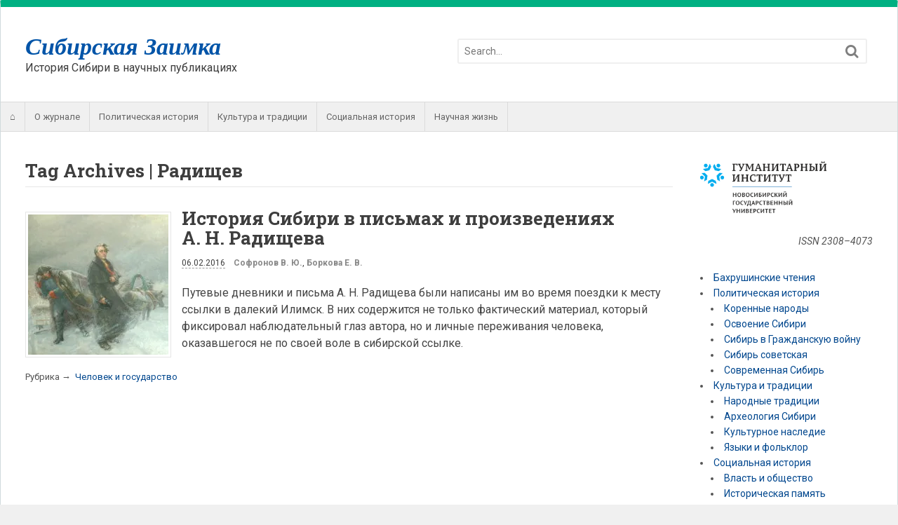

--- FILE ---
content_type: text/html; charset=UTF-8
request_url: https://zaimka.ru/tags/radishhev/
body_size: 13106
content:
<!DOCTYPE html>
<html lang="ru-RU">
<head>
<meta charset="UTF-8" />

<meta http-equiv="Content-Type" content="text/html; charset=UTF-8" />
<link rel="pingback" href="https://zaimka.ru/xmlrpc.php" />
<meta name='robots' content='noindex, follow' />
	<style>img:is([sizes="auto" i], [sizes^="auto," i]) { contain-intrinsic-size: 3000px 1500px }</style>
	
<!--  Mobile viewport scale -->
<meta content="initial-scale=1.0, maximum-scale=1.0, user-scalable=yes" name="viewport"/>

	<!-- This site is optimized with the Yoast SEO plugin v24.9 - https://yoast.com/wordpress/plugins/seo/ -->
	<title>Радищев Archives &#8212; Сибирская Заимка</title>
	<meta property="og:locale" content="ru_RU" />
	<meta property="og:type" content="article" />
	<meta property="og:title" content="Радищев Archives &#8212; Сибирская Заимка" />
	<meta property="og:url" content="https://zaimka.ru/tags/radishhev/" />
	<meta property="og:site_name" content="Сибирская Заимка" />
	<meta property="og:image" content="https://i0.wp.com/zaimka.ru/wp-content/uploads/2016/04/zaimka.png?fit=500%2C500&ssl=1" />
	<meta property="og:image:width" content="500" />
	<meta property="og:image:height" content="500" />
	<meta property="og:image:type" content="image/png" />
	<script type="application/ld+json" class="yoast-schema-graph">{"@context":"https://schema.org","@graph":[{"@type":"CollectionPage","@id":"https://zaimka.ru/tags/radishhev/","url":"https://zaimka.ru/tags/radishhev/","name":"Радищев Archives &#8212; Сибирская Заимка","isPartOf":{"@id":"https://zaimka.ru/#website"},"primaryImageOfPage":{"@id":"https://zaimka.ru/tags/radishhev/#primaryimage"},"image":{"@id":"https://zaimka.ru/tags/radishhev/#primaryimage"},"thumbnailUrl":"https://i0.wp.com/zaimka.ru/wp-content/uploads/2016/02/zaimka-ru_sofronov-radischev.jpg?fit=660%2C660&ssl=1","inLanguage":"ru-RU"},{"@type":"ImageObject","inLanguage":"ru-RU","@id":"https://zaimka.ru/tags/radishhev/#primaryimage","url":"https://i0.wp.com/zaimka.ru/wp-content/uploads/2016/02/zaimka-ru_sofronov-radischev.jpg?fit=660%2C660&ssl=1","contentUrl":"https://i0.wp.com/zaimka.ru/wp-content/uploads/2016/02/zaimka-ru_sofronov-radischev.jpg?fit=660%2C660&ssl=1","width":660,"height":660},{"@type":"WebSite","@id":"https://zaimka.ru/#website","url":"https://zaimka.ru/","name":"Сибирская Заимка","description":"История Сибири в научных публикациях","publisher":{"@id":"https://zaimka.ru/#organization"},"potentialAction":[{"@type":"SearchAction","target":{"@type":"EntryPoint","urlTemplate":"https://zaimka.ru/?s={search_term_string}"},"query-input":{"@type":"PropertyValueSpecification","valueRequired":true,"valueName":"search_term_string"}}],"inLanguage":"ru-RU"},{"@type":"Organization","@id":"https://zaimka.ru/#organization","name":"Новосибирский государственный университет","url":"https://zaimka.ru/","logo":{"@type":"ImageObject","inLanguage":"ru-RU","@id":"https://zaimka.ru/#/schema/logo/image/","url":"https://zaimka.ru/wp-content/uploads/2020/12/NSU_logo_Russian_Blue.png","contentUrl":"https://zaimka.ru/wp-content/uploads/2020/12/NSU_logo_Russian_Blue.png","width":1195,"height":361,"caption":"Новосибирский государственный университет"},"image":{"@id":"https://zaimka.ru/#/schema/logo/image/"},"sameAs":["https://www.facebook.com/zaimka","https://ru.wikipedia.org/wiki/Сибирская_Заимка"]}]}</script>
	<!-- / Yoast SEO plugin. -->


<link rel='dns-prefetch' href='//secure.gravatar.com' />
<link rel='dns-prefetch' href='//stats.wp.com' />
<link rel='dns-prefetch' href='//v0.wordpress.com' />
<link rel='preconnect' href='//i0.wp.com' />
<link rel='preconnect' href='//c0.wp.com' />
<link rel="alternate" type="application/rss+xml" title="Сибирская Заимка &raquo; Лента" href="http://feeds.feedburner.com/zaimka/" />
<link rel="alternate" type="application/rss+xml" title="Сибирская Заимка &raquo; Лента комментариев" href="https://zaimka.ru/comments/feed/" />
<link rel="alternate" type="application/rss+xml" title="Сибирская Заимка &raquo; Лента метки Радищев" href="https://zaimka.ru/tags/radishhev/feed/" />
<script type="text/javascript">
/* <![CDATA[ */
window._wpemojiSettings = {"baseUrl":"https:\/\/s.w.org\/images\/core\/emoji\/16.0.1\/72x72\/","ext":".png","svgUrl":"https:\/\/s.w.org\/images\/core\/emoji\/16.0.1\/svg\/","svgExt":".svg","source":{"concatemoji":"https:\/\/zaimka.ru\/wp-includes\/js\/wp-emoji-release.min.js?ver=6.8.3"}};
/*! This file is auto-generated */
!function(s,n){var o,i,e;function c(e){try{var t={supportTests:e,timestamp:(new Date).valueOf()};sessionStorage.setItem(o,JSON.stringify(t))}catch(e){}}function p(e,t,n){e.clearRect(0,0,e.canvas.width,e.canvas.height),e.fillText(t,0,0);var t=new Uint32Array(e.getImageData(0,0,e.canvas.width,e.canvas.height).data),a=(e.clearRect(0,0,e.canvas.width,e.canvas.height),e.fillText(n,0,0),new Uint32Array(e.getImageData(0,0,e.canvas.width,e.canvas.height).data));return t.every(function(e,t){return e===a[t]})}function u(e,t){e.clearRect(0,0,e.canvas.width,e.canvas.height),e.fillText(t,0,0);for(var n=e.getImageData(16,16,1,1),a=0;a<n.data.length;a++)if(0!==n.data[a])return!1;return!0}function f(e,t,n,a){switch(t){case"flag":return n(e,"\ud83c\udff3\ufe0f\u200d\u26a7\ufe0f","\ud83c\udff3\ufe0f\u200b\u26a7\ufe0f")?!1:!n(e,"\ud83c\udde8\ud83c\uddf6","\ud83c\udde8\u200b\ud83c\uddf6")&&!n(e,"\ud83c\udff4\udb40\udc67\udb40\udc62\udb40\udc65\udb40\udc6e\udb40\udc67\udb40\udc7f","\ud83c\udff4\u200b\udb40\udc67\u200b\udb40\udc62\u200b\udb40\udc65\u200b\udb40\udc6e\u200b\udb40\udc67\u200b\udb40\udc7f");case"emoji":return!a(e,"\ud83e\udedf")}return!1}function g(e,t,n,a){var r="undefined"!=typeof WorkerGlobalScope&&self instanceof WorkerGlobalScope?new OffscreenCanvas(300,150):s.createElement("canvas"),o=r.getContext("2d",{willReadFrequently:!0}),i=(o.textBaseline="top",o.font="600 32px Arial",{});return e.forEach(function(e){i[e]=t(o,e,n,a)}),i}function t(e){var t=s.createElement("script");t.src=e,t.defer=!0,s.head.appendChild(t)}"undefined"!=typeof Promise&&(o="wpEmojiSettingsSupports",i=["flag","emoji"],n.supports={everything:!0,everythingExceptFlag:!0},e=new Promise(function(e){s.addEventListener("DOMContentLoaded",e,{once:!0})}),new Promise(function(t){var n=function(){try{var e=JSON.parse(sessionStorage.getItem(o));if("object"==typeof e&&"number"==typeof e.timestamp&&(new Date).valueOf()<e.timestamp+604800&&"object"==typeof e.supportTests)return e.supportTests}catch(e){}return null}();if(!n){if("undefined"!=typeof Worker&&"undefined"!=typeof OffscreenCanvas&&"undefined"!=typeof URL&&URL.createObjectURL&&"undefined"!=typeof Blob)try{var e="postMessage("+g.toString()+"("+[JSON.stringify(i),f.toString(),p.toString(),u.toString()].join(",")+"));",a=new Blob([e],{type:"text/javascript"}),r=new Worker(URL.createObjectURL(a),{name:"wpTestEmojiSupports"});return void(r.onmessage=function(e){c(n=e.data),r.terminate(),t(n)})}catch(e){}c(n=g(i,f,p,u))}t(n)}).then(function(e){for(var t in e)n.supports[t]=e[t],n.supports.everything=n.supports.everything&&n.supports[t],"flag"!==t&&(n.supports.everythingExceptFlag=n.supports.everythingExceptFlag&&n.supports[t]);n.supports.everythingExceptFlag=n.supports.everythingExceptFlag&&!n.supports.flag,n.DOMReady=!1,n.readyCallback=function(){n.DOMReady=!0}}).then(function(){return e}).then(function(){var e;n.supports.everything||(n.readyCallback(),(e=n.source||{}).concatemoji?t(e.concatemoji):e.wpemoji&&e.twemoji&&(t(e.twemoji),t(e.wpemoji)))}))}((window,document),window._wpemojiSettings);
/* ]]> */
</script>
<style type="text/css">
@media only screen and (min-width: 980px) {
body.two-col-left-1280 #main-sidebar-container { width: 100%; }
body.two-col-left-1280 #main-sidebar-container #sidebar { width: 20.385%; }
body.two-col-left-1280 #main-sidebar-container #main { width: 76.385%; }
}
</style>
<link rel='stylesheet' id='colorbox-theme4-css' href='https://zaimka.ru/wp-content/plugins/jquery-lightbox-for-native-galleries/colorbox/theme4/colorbox.css?ver=1.3.14' type='text/css' media='screen' />
<style id='wp-emoji-styles-inline-css' type='text/css'>

	img.wp-smiley, img.emoji {
		display: inline !important;
		border: none !important;
		box-shadow: none !important;
		height: 1em !important;
		width: 1em !important;
		margin: 0 0.07em !important;
		vertical-align: -0.1em !important;
		background: none !important;
		padding: 0 !important;
	}
</style>
<link rel='stylesheet' id='wp-block-library-css' href='https://c0.wp.com/c/6.8.3/wp-includes/css/dist/block-library/style.min.css' type='text/css' media='all' />
<style id='classic-theme-styles-inline-css' type='text/css'>
/*! This file is auto-generated */
.wp-block-button__link{color:#fff;background-color:#32373c;border-radius:9999px;box-shadow:none;text-decoration:none;padding:calc(.667em + 2px) calc(1.333em + 2px);font-size:1.125em}.wp-block-file__button{background:#32373c;color:#fff;text-decoration:none}
</style>
<link rel='stylesheet' id='mediaelement-css' href='https://c0.wp.com/c/6.8.3/wp-includes/js/mediaelement/mediaelementplayer-legacy.min.css' type='text/css' media='all' />
<link rel='stylesheet' id='wp-mediaelement-css' href='https://c0.wp.com/c/6.8.3/wp-includes/js/mediaelement/wp-mediaelement.min.css' type='text/css' media='all' />
<style id='jetpack-sharing-buttons-style-inline-css' type='text/css'>
.jetpack-sharing-buttons__services-list{display:flex;flex-direction:row;flex-wrap:wrap;gap:0;list-style-type:none;margin:5px;padding:0}.jetpack-sharing-buttons__services-list.has-small-icon-size{font-size:12px}.jetpack-sharing-buttons__services-list.has-normal-icon-size{font-size:16px}.jetpack-sharing-buttons__services-list.has-large-icon-size{font-size:24px}.jetpack-sharing-buttons__services-list.has-huge-icon-size{font-size:36px}@media print{.jetpack-sharing-buttons__services-list{display:none!important}}.editor-styles-wrapper .wp-block-jetpack-sharing-buttons{gap:0;padding-inline-start:0}ul.jetpack-sharing-buttons__services-list.has-background{padding:1.25em 2.375em}
</style>
<style id='global-styles-inline-css' type='text/css'>
:root{--wp--preset--aspect-ratio--square: 1;--wp--preset--aspect-ratio--4-3: 4/3;--wp--preset--aspect-ratio--3-4: 3/4;--wp--preset--aspect-ratio--3-2: 3/2;--wp--preset--aspect-ratio--2-3: 2/3;--wp--preset--aspect-ratio--16-9: 16/9;--wp--preset--aspect-ratio--9-16: 9/16;--wp--preset--color--black: #000000;--wp--preset--color--cyan-bluish-gray: #abb8c3;--wp--preset--color--white: #ffffff;--wp--preset--color--pale-pink: #f78da7;--wp--preset--color--vivid-red: #cf2e2e;--wp--preset--color--luminous-vivid-orange: #ff6900;--wp--preset--color--luminous-vivid-amber: #fcb900;--wp--preset--color--light-green-cyan: #7bdcb5;--wp--preset--color--vivid-green-cyan: #00d084;--wp--preset--color--pale-cyan-blue: #8ed1fc;--wp--preset--color--vivid-cyan-blue: #0693e3;--wp--preset--color--vivid-purple: #9b51e0;--wp--preset--gradient--vivid-cyan-blue-to-vivid-purple: linear-gradient(135deg,rgba(6,147,227,1) 0%,rgb(155,81,224) 100%);--wp--preset--gradient--light-green-cyan-to-vivid-green-cyan: linear-gradient(135deg,rgb(122,220,180) 0%,rgb(0,208,130) 100%);--wp--preset--gradient--luminous-vivid-amber-to-luminous-vivid-orange: linear-gradient(135deg,rgba(252,185,0,1) 0%,rgba(255,105,0,1) 100%);--wp--preset--gradient--luminous-vivid-orange-to-vivid-red: linear-gradient(135deg,rgba(255,105,0,1) 0%,rgb(207,46,46) 100%);--wp--preset--gradient--very-light-gray-to-cyan-bluish-gray: linear-gradient(135deg,rgb(238,238,238) 0%,rgb(169,184,195) 100%);--wp--preset--gradient--cool-to-warm-spectrum: linear-gradient(135deg,rgb(74,234,220) 0%,rgb(151,120,209) 20%,rgb(207,42,186) 40%,rgb(238,44,130) 60%,rgb(251,105,98) 80%,rgb(254,248,76) 100%);--wp--preset--gradient--blush-light-purple: linear-gradient(135deg,rgb(255,206,236) 0%,rgb(152,150,240) 100%);--wp--preset--gradient--blush-bordeaux: linear-gradient(135deg,rgb(254,205,165) 0%,rgb(254,45,45) 50%,rgb(107,0,62) 100%);--wp--preset--gradient--luminous-dusk: linear-gradient(135deg,rgb(255,203,112) 0%,rgb(199,81,192) 50%,rgb(65,88,208) 100%);--wp--preset--gradient--pale-ocean: linear-gradient(135deg,rgb(255,245,203) 0%,rgb(182,227,212) 50%,rgb(51,167,181) 100%);--wp--preset--gradient--electric-grass: linear-gradient(135deg,rgb(202,248,128) 0%,rgb(113,206,126) 100%);--wp--preset--gradient--midnight: linear-gradient(135deg,rgb(2,3,129) 0%,rgb(40,116,252) 100%);--wp--preset--font-size--small: 13px;--wp--preset--font-size--medium: 20px;--wp--preset--font-size--large: 36px;--wp--preset--font-size--x-large: 42px;--wp--preset--spacing--20: 0.44rem;--wp--preset--spacing--30: 0.67rem;--wp--preset--spacing--40: 1rem;--wp--preset--spacing--50: 1.5rem;--wp--preset--spacing--60: 2.25rem;--wp--preset--spacing--70: 3.38rem;--wp--preset--spacing--80: 5.06rem;--wp--preset--shadow--natural: 6px 6px 9px rgba(0, 0, 0, 0.2);--wp--preset--shadow--deep: 12px 12px 50px rgba(0, 0, 0, 0.4);--wp--preset--shadow--sharp: 6px 6px 0px rgba(0, 0, 0, 0.2);--wp--preset--shadow--outlined: 6px 6px 0px -3px rgba(255, 255, 255, 1), 6px 6px rgba(0, 0, 0, 1);--wp--preset--shadow--crisp: 6px 6px 0px rgba(0, 0, 0, 1);}:where(.is-layout-flex){gap: 0.5em;}:where(.is-layout-grid){gap: 0.5em;}body .is-layout-flex{display: flex;}.is-layout-flex{flex-wrap: wrap;align-items: center;}.is-layout-flex > :is(*, div){margin: 0;}body .is-layout-grid{display: grid;}.is-layout-grid > :is(*, div){margin: 0;}:where(.wp-block-columns.is-layout-flex){gap: 2em;}:where(.wp-block-columns.is-layout-grid){gap: 2em;}:where(.wp-block-post-template.is-layout-flex){gap: 1.25em;}:where(.wp-block-post-template.is-layout-grid){gap: 1.25em;}.has-black-color{color: var(--wp--preset--color--black) !important;}.has-cyan-bluish-gray-color{color: var(--wp--preset--color--cyan-bluish-gray) !important;}.has-white-color{color: var(--wp--preset--color--white) !important;}.has-pale-pink-color{color: var(--wp--preset--color--pale-pink) !important;}.has-vivid-red-color{color: var(--wp--preset--color--vivid-red) !important;}.has-luminous-vivid-orange-color{color: var(--wp--preset--color--luminous-vivid-orange) !important;}.has-luminous-vivid-amber-color{color: var(--wp--preset--color--luminous-vivid-amber) !important;}.has-light-green-cyan-color{color: var(--wp--preset--color--light-green-cyan) !important;}.has-vivid-green-cyan-color{color: var(--wp--preset--color--vivid-green-cyan) !important;}.has-pale-cyan-blue-color{color: var(--wp--preset--color--pale-cyan-blue) !important;}.has-vivid-cyan-blue-color{color: var(--wp--preset--color--vivid-cyan-blue) !important;}.has-vivid-purple-color{color: var(--wp--preset--color--vivid-purple) !important;}.has-black-background-color{background-color: var(--wp--preset--color--black) !important;}.has-cyan-bluish-gray-background-color{background-color: var(--wp--preset--color--cyan-bluish-gray) !important;}.has-white-background-color{background-color: var(--wp--preset--color--white) !important;}.has-pale-pink-background-color{background-color: var(--wp--preset--color--pale-pink) !important;}.has-vivid-red-background-color{background-color: var(--wp--preset--color--vivid-red) !important;}.has-luminous-vivid-orange-background-color{background-color: var(--wp--preset--color--luminous-vivid-orange) !important;}.has-luminous-vivid-amber-background-color{background-color: var(--wp--preset--color--luminous-vivid-amber) !important;}.has-light-green-cyan-background-color{background-color: var(--wp--preset--color--light-green-cyan) !important;}.has-vivid-green-cyan-background-color{background-color: var(--wp--preset--color--vivid-green-cyan) !important;}.has-pale-cyan-blue-background-color{background-color: var(--wp--preset--color--pale-cyan-blue) !important;}.has-vivid-cyan-blue-background-color{background-color: var(--wp--preset--color--vivid-cyan-blue) !important;}.has-vivid-purple-background-color{background-color: var(--wp--preset--color--vivid-purple) !important;}.has-black-border-color{border-color: var(--wp--preset--color--black) !important;}.has-cyan-bluish-gray-border-color{border-color: var(--wp--preset--color--cyan-bluish-gray) !important;}.has-white-border-color{border-color: var(--wp--preset--color--white) !important;}.has-pale-pink-border-color{border-color: var(--wp--preset--color--pale-pink) !important;}.has-vivid-red-border-color{border-color: var(--wp--preset--color--vivid-red) !important;}.has-luminous-vivid-orange-border-color{border-color: var(--wp--preset--color--luminous-vivid-orange) !important;}.has-luminous-vivid-amber-border-color{border-color: var(--wp--preset--color--luminous-vivid-amber) !important;}.has-light-green-cyan-border-color{border-color: var(--wp--preset--color--light-green-cyan) !important;}.has-vivid-green-cyan-border-color{border-color: var(--wp--preset--color--vivid-green-cyan) !important;}.has-pale-cyan-blue-border-color{border-color: var(--wp--preset--color--pale-cyan-blue) !important;}.has-vivid-cyan-blue-border-color{border-color: var(--wp--preset--color--vivid-cyan-blue) !important;}.has-vivid-purple-border-color{border-color: var(--wp--preset--color--vivid-purple) !important;}.has-vivid-cyan-blue-to-vivid-purple-gradient-background{background: var(--wp--preset--gradient--vivid-cyan-blue-to-vivid-purple) !important;}.has-light-green-cyan-to-vivid-green-cyan-gradient-background{background: var(--wp--preset--gradient--light-green-cyan-to-vivid-green-cyan) !important;}.has-luminous-vivid-amber-to-luminous-vivid-orange-gradient-background{background: var(--wp--preset--gradient--luminous-vivid-amber-to-luminous-vivid-orange) !important;}.has-luminous-vivid-orange-to-vivid-red-gradient-background{background: var(--wp--preset--gradient--luminous-vivid-orange-to-vivid-red) !important;}.has-very-light-gray-to-cyan-bluish-gray-gradient-background{background: var(--wp--preset--gradient--very-light-gray-to-cyan-bluish-gray) !important;}.has-cool-to-warm-spectrum-gradient-background{background: var(--wp--preset--gradient--cool-to-warm-spectrum) !important;}.has-blush-light-purple-gradient-background{background: var(--wp--preset--gradient--blush-light-purple) !important;}.has-blush-bordeaux-gradient-background{background: var(--wp--preset--gradient--blush-bordeaux) !important;}.has-luminous-dusk-gradient-background{background: var(--wp--preset--gradient--luminous-dusk) !important;}.has-pale-ocean-gradient-background{background: var(--wp--preset--gradient--pale-ocean) !important;}.has-electric-grass-gradient-background{background: var(--wp--preset--gradient--electric-grass) !important;}.has-midnight-gradient-background{background: var(--wp--preset--gradient--midnight) !important;}.has-small-font-size{font-size: var(--wp--preset--font-size--small) !important;}.has-medium-font-size{font-size: var(--wp--preset--font-size--medium) !important;}.has-large-font-size{font-size: var(--wp--preset--font-size--large) !important;}.has-x-large-font-size{font-size: var(--wp--preset--font-size--x-large) !important;}
:where(.wp-block-post-template.is-layout-flex){gap: 1.25em;}:where(.wp-block-post-template.is-layout-grid){gap: 1.25em;}
:where(.wp-block-columns.is-layout-flex){gap: 2em;}:where(.wp-block-columns.is-layout-grid){gap: 2em;}
:root :where(.wp-block-pullquote){font-size: 1.5em;line-height: 1.6;}
</style>
<link rel='stylesheet' id='authors-list-css-css' href='https://zaimka.ru/wp-content/plugins/authors-list/backend/assets/css/front.css?ver=2.0.6.1' type='text/css' media='all' />
<link rel='stylesheet' id='jquery-ui-css-css' href='https://zaimka.ru/wp-content/plugins/authors-list/backend/assets/css/jquery-ui.css?ver=2.0.6.1' type='text/css' media='all' />
<link rel='stylesheet' id='easy-sidebar-menu-widget-css-css' href='https://zaimka.ru/wp-content/plugins/easy-sidebar-menu-widget/assets/css/easy-sidebar-menu-widget.css?ver=6.8.3' type='text/css' media='all' />
<link rel='stylesheet' id='toc-screen-css' href='https://zaimka.ru/wp-content/plugins/table-of-contents-plus/screen.min.css?ver=2411.1' type='text/css' media='all' />
<style id='toc-screen-inline-css' type='text/css'>
div#toc_container {width: 100%;}div#toc_container ul li {font-size: 100%;}
</style>
<link rel='stylesheet' id='woo-jetpack-css' href='https://zaimka.ru/wp-content/themes/canvas/includes/integrations/jetpack/css/jetpack.css?ver=6.8.3' type='text/css' media='all' />
<link rel='stylesheet' id='theme-stylesheet-css' href='https://zaimka.ru/wp-content/themes/canvas/style.css?ver=5.9.9' type='text/css' media='all' />
<link rel='stylesheet' id='prettyPhoto-css' href='https://zaimka.ru/wp-content/themes/canvas/includes/css/prettyPhoto.css?ver=6.8.3' type='text/css' media='all' />
<!--[if lt IE 9]>
<link href="https://zaimka.ru/wp-content/themes/canvas/css/non-responsive.css" rel="stylesheet" type="text/css" />
<style type="text/css">.col-full, #wrapper { width: 1280px; max-width: 1280px; } #inner-wrapper { padding: 0; } body.full-width #header, #nav-container, body.full-width #content, body.full-width #footer-widgets, body.full-width #footer { padding-left: 0; padding-right: 0; } body.fixed-mobile #top, body.fixed-mobile #header-container, body.fixed-mobile #footer-container, body.fixed-mobile #nav-container, body.fixed-mobile #footer-widgets-container { min-width: 1280px; padding: 0 1em; } body.full-width #content { width: auto; padding: 0 1em;}</style>
<![endif]-->
<script type="text/javascript" src="https://c0.wp.com/c/6.8.3/wp-includes/js/jquery/jquery.min.js" id="jquery-core-js"></script>
<script type="text/javascript" src="https://c0.wp.com/c/6.8.3/wp-includes/js/jquery/jquery-migrate.min.js" id="jquery-migrate-js"></script>
<script type="text/javascript" src="https://zaimka.ru/wp-content/plugins/jquery-lightbox-for-native-galleries/colorbox/jquery.colorbox-min.js?ver=1.3.14" id="colorbox-js"></script>
<script type="text/javascript" src="https://zaimka.ru/wp-content/themes/canvas/includes/js/third-party.min.js?ver=6.8.3" id="third-party-js"></script>
<script type="text/javascript" src="https://zaimka.ru/wp-content/themes/canvas/includes/js/modernizr.min.js?ver=2.6.2" id="modernizr-js"></script>
<script type="text/javascript" src="https://zaimka.ru/wp-content/themes/canvas/includes/js/jquery.prettyPhoto.min.js?ver=6.8.3" id="prettyPhoto-js"></script>
<script type="text/javascript" src="https://zaimka.ru/wp-content/themes/canvas/includes/js/general.min.js?ver=6.8.3" id="general-js"></script>

<!-- Adjust the website width -->
<style type="text/css">
	.col-full, #wrapper { max-width: 1280px !important; }
</style>

<link rel="https://api.w.org/" href="https://zaimka.ru/wp-json/" /><link rel="alternate" title="JSON" type="application/json" href="https://zaimka.ru/wp-json/wp/v2/tags/519" /><link rel="EditURI" type="application/rsd+xml" title="RSD" href="https://zaimka.ru/xmlrpc.php?rsd" />
<meta name="generator" content="WordPress 6.8.3" />
<script type="text/javascript">
	window._wp_rp_static_base_url = 'https://rp.zemanta.com/static/';
	window._wp_rp_wp_ajax_url = "https://zaimka.ru/wp-admin/admin-ajax.php";
	window._wp_rp_plugin_version = '3.6.1';
	window._wp_rp_post_id = '4717';
	window._wp_rp_num_rel_posts = '5';
	window._wp_rp_thumbnails = false;
	window._wp_rp_post_title = '%D0%98%D1%81%D1%82%D0%BE%D1%80%D0%B8%D1%8F+%D0%A1%D0%B8%D0%B1%D0%B8%D1%80%D0%B8+%D0%B2+%D0%BF%D0%B8%D1%81%D1%8C%D0%BC%D0%B0%D1%85+%D0%B8+%D0%BF%D1%80%D0%BE%D0%B8%D0%B7%D0%B2%D0%B5%D0%B4%D0%B5%D0%BD%D0%B8%D1%8F%D1%85+%D0%90.%26nbsp%3B%D0%9D.%26nbsp%3B%D0%A0%D0%B0%D0%B4%D0%B8%D1%89%D0%B5%D0%B2%D0%B0';
	window._wp_rp_post_tags = [];
</script>
<link type="text/css" rel="stylesheet" href="https://zaimka.ru/wp-content/plugins/wp-activity/wp-activity.css" />	<style>img#wpstats{display:none}</style>
		
<!-- Custom CSS Styling -->
<style type="text/css">
body {background-color:#f0f0f0;background-repeat:no-repeat;background-position:top left;background-attachment:scroll;border-top:0px solid #000000;}
a:link, a:visited, #loopedSlider a.flex-prev:hover, #loopedSlider a.flex-next:hover {color:#01478E} .quantity .plus, .quantity .minus {background-color: #01478E;}
a:hover, .post-more a:hover, .post-meta a:hover, .post p.tags a:hover {color:#FF0000}
#header {background-repeat:no-repeat;background-position:left top;margin-top:0px;margin-bottom:0px;padding-top:40px;padding-bottom:40px;border:0px solid ;}
#logo .site-title a {font:bold italic 34px/1em Georgia, serif;color:#0054A8;}
#logo .site-description {font:normal 16px/1em 'Roboto', arial, sans-serif;color:#3E3E3E;}
#inner-wrapper {padding-left:30px; padding-right:30px;background-color:#ffffff;border-top:10px solid #00B082;border-bottom:10px solid #00B082;border-left:1px solid #D0DADC;border-right:1px solid #D0DADC;border-radius:3px;box-shadow: 0px 1px 5px rgba(0,0,0,.1);} .col-full { width: auto; } @media only screen and (max-width:767px) { #inner-wrapper { margin:0; border-radius:none; padding-left:1em; padding-right: 1em; border: none; } } 
body, p { font:normal 14px/1.5em 'Roboto', arial, sans-serif;color:#555555; }
h1 { font:normal 24px/1.2em 'Roboto Slab', arial, sans-serif;color:#3E3E3E; }h2 { font:bold 20px/1.2em 'Roboto Slab', arial, sans-serif;color:#3E3E3E; }h3 { font:bold 18px/1.2em 'Roboto Slab', arial, sans-serif;color:#3E3E3E; }h4 { font:bold 16px/1.2em 'Roboto Slab', arial, sans-serif;color:#3E3E3E; }h5 { font:bold 14px/1.2em 'Roboto Slab', arial, sans-serif;color:#3E3E3E; }h6 { font:normal 14px/1.2em 'Roboto Slab', arial, sans-serif;color:#3E3E3E; }
.page-title, .post .title, .page .title {font:bold 26px/1.1em 'Roboto Slab', arial, sans-serif;color:#3E3E3E;}
.post .title a:link, .post .title a:visited, .page .title a:link, .page .title a:visited {color:#3E3E3E}
.post-meta { font:normal 12px/1.5em 'Roboto', arial, sans-serif;color:#3E3E3E; }
.entry, .entry p{ font:normal 16px/1.5em 'Roboto', arial, sans-serif;color:#444; }
.post-more {font:normal 13px/1.5em Roboto;color:;border-top:0px solid #e6e6e6;border-bottom:0px solid #e6e6e6;}
#post-author, #connect {border-top:1px solid #e6e6e6;border-bottom:1px solid #e6e6e6;border-left:1px solid #e6e6e6;border-right:1px solid #e6e6e6;border-radius:5px;-moz-border-radius:5px;-webkit-border-radius:5px;background-color:#fafafa}
.nav-entries, .woo-pagination {border-top:1px solid #e6e6e6;border-bottom:1px solid #e6e6e6; padding: 12px 0px; }
.nav-entries a, .woo-pagination { font:300 18px/1em 'Roboto', arial, sans-serif;color:#888; }
.woo-pagination a, .woo-pagination a:hover {color:#888!important}
.widget h3 {font:normal 18px/1.2em Roboto Slab;color:#555555;border-bottom:1px solid #e6e6e6;}
.widget_recent_comments li, #twitter li { border-color: #e6e6e6;}
.widget p, .widget .textwidget { font:normal 14px/1.5em 'Roboto', arial, sans-serif;color:#555555; }
.widget {font:normal 14px/1.5em Roboto;color:#555555;border-radius:1px;-moz-border-radius:1px;-webkit-border-radius:1px;}
#tabs .inside li a, .widget_woodojo_tabs .tabbable .tab-pane li a { font:normal 12px/1.5em 'Roboto', arial, sans-serif;color:#555555; }
#tabs .inside li span.meta, .widget_woodojo_tabs .tabbable .tab-pane li span.meta { font:normal 11px/1.5em 'Roboto', arial, sans-serif;color:#999999; }
#tabs ul.wooTabs li a, .widget_woodojo_tabs .tabbable .nav-tabs li a { font:normal 11px/2em 'Roboto', arial, sans-serif;color:#999999; }
@media only screen and (min-width:768px) {
ul.nav li a, #navigation ul.rss a, #navigation ul.cart a.cart-contents, #navigation .cart-contents #navigation ul.rss, #navigation ul.nav-search, #navigation ul.nav-search a { font:normal 13px/1.2em 'Roboto', arial, sans-serif;color:#666666; } #navigation ul.rss li a:before, #navigation ul.nav-search a.search-contents:before { color:#666666;}
#navigation ul.nav li ul, #navigation ul.cart > li > ul > div  { border: 1px solid #dbdbdb; }
#navigation ul.nav > li  { border-right: 1px solid #dbdbdb; }#navigation ul li:first-child, #navigation ul li:first-child a { border-radius:0px 0 0 0px; -moz-border-radius:0px 0 0 0px; -webkit-border-radius:0px 0 0 0px; }
#navigation {background:#f0f0f0;border-top:1px solid #dbdbdb;border-bottom:1px solid #dbdbdb;border-left:0px solid #dbdbdb;border-right:0px solid #dbdbdb;border-radius:0px; -moz-border-radius:0px; -webkit-border-radius:0px;}
#top, #top ul.nav li ul li a:hover { background:#dddddd;}
#top ul.nav li a { font:normal 12px/1.6em 'Roboto', arial, sans-serif;color:#666666; }
#top ul.nav li.parent > a:after { border-top-color:#666666;}
}
#footer, #footer p { font:normal 13px/1.4em 'Roboto', arial, sans-serif;color:#999999; }
#footer {border-top:1px solid #dbdbdb;border-bottom:0px solid ;border-left:0px solid ;border-right:0px solid ;border-radius:1px; -moz-border-radius:1px; -webkit-border-radius:1px;}
.magazine #loopedSlider .content h2.title a { font:bold 24px/1em 'Roboto Slab', arial, sans-serif;color:#ffffff; }
.wooslider-theme-magazine .slide-title a { font:bold 24px/1em 'Roboto Slab', arial, sans-serif;color:#ffffff; }
.magazine #loopedSlider .content .excerpt p { font:300 16px/1.5em "Helvetica Neue", Helvetica, sans-serif;color:#cccccc; }
.wooslider-theme-magazine .slide-content p, .wooslider-theme-magazine .slide-excerpt p { font:300 16px/1.5em "Helvetica Neue", Helvetica, sans-serif;color:#cccccc; }
.magazine .block .post .title a {font:bold 18px/1.2em 'Roboto Slab', arial, sans-serif;color:#3E3E3E; }
#loopedSlider.business-slider .content h2 { font:bold 24px/1em Arial, sans-serif;color:#ffffff; }
#loopedSlider.business-slider .content h2.title a { font:bold 24px/1em Arial, sans-serif;color:#ffffff; }
.wooslider-theme-business .has-featured-image .slide-title { font:bold 24px/1em Arial, sans-serif;color:#ffffff; }
.wooslider-theme-business .has-featured-image .slide-title a { font:bold 24px/1em Arial, sans-serif;color:#ffffff; }
#wrapper #loopedSlider.business-slider .content p { font:300 13px/1.5em Arial, sans-serif;color:#cccccc; }
.wooslider-theme-business .has-featured-image .slide-content p { font:300 13px/1.5em Arial, sans-serif;color:#cccccc; }
.wooslider-theme-business .has-featured-image .slide-excerpt p { font:300 13px/1.5em Arial, sans-serif;color:#cccccc; }
.archive_header { font:bold 26px/1em 'Roboto Slab', arial, sans-serif;color:#3E3E3E; }
.archive_header {border-bottom:1px solid #e6e6e6;}
.archive_header .catrss { display:none; }
</style>

<!-- Custom Favicon -->
<link rel="shortcut icon" href="https://zaimka.ru/wp-content/uploads/2012/01/zaimka.png"/>

<!-- Woo Shortcodes CSS -->
<link href="https://zaimka.ru/wp-content/themes/canvas/functions/css/shortcodes.css" rel="stylesheet" type="text/css" />

<!-- Custom Stylesheet -->
<link href="https://zaimka.ru/wp-content/themes/canvas/custom.css" rel="stylesheet" type="text/css" />

<!-- Theme version -->
<meta name="generator" content="Canvas 5.9.9" />
<meta name="generator" content="WooFramework 6.2.9" />

<!-- Google Webfonts -->
<link href="https://fonts.googleapis.com/css?family=Roboto%3A100%2C100italic%2C300%2C300italic%2Cregular%2Citalic%2C500%2C500italic%2C700%2C700italic%2C900%2C900italic%7CRoboto+Slab%3A100%2C300%2Cregular%2C700" rel="stylesheet" type="text/css" />
<!-- jQuery Lightbox For Native Galleries v3.2.2 | http://www.viper007bond.com/wordpress-plugins/jquery-lightbox-for-native-galleries/ -->
<script type="text/javascript">
// <![CDATA[
	jQuery(document).ready(function($){
		$(".gallery").each(function(index, obj){
			var galleryid = Math.floor(Math.random()*10000);
			$(obj).find("a").colorbox({rel:galleryid, maxWidth:"95%", maxHeight:"95%"});
		});
		$("a.lightbox").colorbox({maxWidth:"95%", maxHeight:"95%"});
	});
// ]]>
</script>
<script>
  (function(i,s,o,g,r,a,m){i['GoogleAnalyticsObject']=r;i[r]=i[r]||function(){
  (i[r].q=i[r].q||[]).push(arguments)},i[r].l=1*new Date();a=s.createElement(o),
  m=s.getElementsByTagName(o)[0];a.async=1;a.src=g;m.parentNode.insertBefore(a,m)
  })(window,document,'script','//www.google-analytics.com/analytics.js','ga');

  ga('create', 'UA-28457765-1', 'auto');
  ga('send', 'pageview');

</script>
<meta name="yandex-verification" content="4d546cd2e049b2e0" /><link rel="icon" href="https://i0.wp.com/zaimka.ru/wp-content/uploads/2016/04/zaimka.png?fit=32%2C32&#038;ssl=1" sizes="32x32" />
<link rel="icon" href="https://i0.wp.com/zaimka.ru/wp-content/uploads/2016/04/zaimka.png?fit=192%2C192&#038;ssl=1" sizes="192x192" />
<link rel="apple-touch-icon" href="https://i0.wp.com/zaimka.ru/wp-content/uploads/2016/04/zaimka.png?fit=180%2C180&#038;ssl=1" />
<meta name="msapplication-TileImage" content="https://i0.wp.com/zaimka.ru/wp-content/uploads/2016/04/zaimka.png?fit=270%2C270&#038;ssl=1" />
</head>
<body class="archive tag tag-radishhev tag-519 wp-theme-canvas chrome alt-style-default has-lightbox boxed-layout two-col-left width-1280 two-col-left-1280">

<div id="wrapper">

	<div id="inner-wrapper">

	<h3 class="nav-toggle icon"><a href="#navigation">Navigation</a></h3>

	<header id="header" class="col-full">

		<div id="logo">
<span class="site-title"><a href="https://zaimka.ru/">Сибирская Заимка</a></span>
<span class="site-description">История Сибири в научных публикациях</span>
</div>
	    <div class="header-widget">
	        <div id="block-6" class="widget widget_block">
<div class="wp-block-group"><div class="wp-block-group__inner-container is-layout-flow wp-block-group-is-layout-flow"><div class="widget widget_search"><div class="search_main">
    <form method="get" class="searchform" action="https://zaimka.ru/" >
        <input type="text" class="field s" name="s" value="Search..." onfocus="if (this.value == 'Search...') {this.value = '';}" onblur="if (this.value == '') {this.value = 'Search...';}" />
        <button type="submit" class="fa fa-search submit" name="submit" value="Search"></button>
    </form>
    <div class="fix"></div>
</div></div></div></div>
</div>	    </div>
	<!-- Yandex.Metrika counter --> <script type="text/javascript"> (function (d, w, c) { (w[c] = w[c] || []).push(function() { try { w.yaCounter34872145 = new Ya.Metrika({ id:34872145, clickmap:true, trackLinks:true, accurateTrackBounce:true, webvisor:true }); } catch(e) { } }); var n = d.getElementsByTagName("script")[0], s = d.createElement("script"), f = function () { n.parentNode.insertBefore(s, n); }; s.type = "text/javascript"; s.async = true; s.src = "https://mc.yandex.ru/metrika/watch.js"; if (w.opera == "[object Opera]") { d.addEventListener("DOMContentLoaded", f, false); } else { f(); } })(document, window, "yandex_metrika_callbacks"); </script> <noscript><div><img src="https://mc.yandex.ru/watch/34872145" style="position:absolute; left:-9999px;" alt="" /></div></noscript> <!-- /Yandex.Metrika counter -->
	</header>
	<nav id="navigation" class="col-full" role="navigation">

	
	<section class="menus">

		<a href="https://zaimka.ru" class="nav-home"><span>Home</span></a>

	<h3>Рубрикатор</h3><ul id="main-nav" class="nav fl"><li id="menu-item-4500" class="menu-item menu-item-type-post_type menu-item-object-page menu-item-home menu-item-4500"><a href="https://zaimka.ru/" title="Главная страница">⌂</a></li>
<li id="menu-item-4504" class="menu-item menu-item-type-post_type menu-item-object-page menu-item-4504"><a href="https://zaimka.ru/about/">О журнале</a></li>
<li id="menu-item-4499" class="menu-item menu-item-type-taxonomy menu-item-object-category menu-item-4499"><a href="https://zaimka.ru/rubric/political/">Политическая история</a></li>
<li id="menu-item-4498" class="menu-item menu-item-type-taxonomy menu-item-object-category menu-item-4498"><a href="https://zaimka.ru/rubric/culture/">Культура и традиции</a></li>
<li id="menu-item-4497" class="menu-item menu-item-type-taxonomy menu-item-object-category menu-item-4497"><a href="https://zaimka.ru/rubric/social/">Социальная история</a></li>
<li id="menu-item-4496" class="menu-item menu-item-type-taxonomy menu-item-object-category menu-item-4496"><a href="https://zaimka.ru/rubric/science/">Научная жизнь</a></li>
</ul>	<div class="side-nav">
		</div><!-- /#side-nav -->

	</section><!-- /.menus -->

	<a href="#top" class="nav-close"><span>Return to Content</span></a>

</nav>
      
    <!-- #content Starts -->
	    <div id="content" class="col-full">
    
    	<div id="main-sidebar-container">    
		
            <!-- #main Starts -->
                        <section id="main" class="col-left">
            	
			<h1 class="archive_header">Tag Archives | Радищев</h1>
<div class="fix"></div>

<article class="post-4717 post type-post status-publish format-standard has-post-thumbnail hentry category-person tag-istochniki tag-vostochnaya-sibir tag-zapadnaya-sibir tag-radishhev tag-sofronov-v-yu tag-tobolsk tag-ssylka">
<a href="https://zaimka.ru/sofronov-radischev/"  title="История Сибири в письмах и произведениях А.&nbsp;Н.&nbsp;Радищева"><img src="https://i0.wp.com/zaimka.ru/wp-content/uploads/2016/02/zaimka-ru_sofronov-radischev-200x200.jpg" alt=""  width="200"  height="200" title="История Сибири в письмах и произведениях А.&nbsp;Н.&nbsp;Радищева" class="woo-image thumbnail alignleft" /></a>	<header>
	<h2 class="title entry-title"><a href="https://zaimka.ru/sofronov-radischev/" rel="bookmark" title="История Сибири в письмах и произведениях А.&nbsp;Н.&nbsp;Радищева">История Сибири в письмах и произведениях А.&nbsp;Н.&nbsp;Радищева</a></h2>	</header>

<div class="post-meta"><abbr class="date time published">06.02.2016</abbr>  <span class="small">&nbsp;&nbsp;</span> <nobr><span class="author vcard"><span class="fn">
	<a href="https://zaimka.ru/author/sofronov/" title="Записи автора Софронов В. Ю." class="author url fn" rel="author">Софронов В. Ю.</a>,  <a href="https://zaimka.ru/author/borkova/" title="Записи автора Боркова Е. В." class="author url fn" rel="author">Боркова Е. В.</a>
</span></span></nobr></div>

	<section class="entry">
<p>Путевые дневники и письма А. Н. Радищева были написаны им во время поездки к месту ссылки в далекий Илимск. В них содержится не только фактический материал, который фиксировал наблюдательный глаз автора, но и личные переживания человека, оказавшегося не по своей воле в сибирской ссылке.</p>
	</section><!-- /.entry -->
	<div class="fix"></div>
	<div class="post-more">
		<span class="small">Рубрика → </span> <span class="categories"><a href="https://zaimka.ru/rubric/social/person/" title="View all items in Человек и государство">Человек и государство</a></span>  	</div>
</article><!-- /.post -->
                    
            </section><!-- /#main -->
                
            <aside id="sidebar">
<div id="media_image-2" class="widget widget_media_image"><a href="https://www.nsu.ru/n/humanities-institute/"><img width="180" height="74" src="https://i0.wp.com/zaimka.ru/wp-content/uploads/2020/12/HINSU2.png?fit=180%2C74&amp;ssl=1" class="image wp-image-5683  attachment-180x74 size-180x74" alt="Гуманитарный институт НГУ" style="max-width: 100%; height: auto;" decoding="async" loading="lazy" srcset="https://i0.wp.com/zaimka.ru/wp-content/uploads/2020/12/HINSU2.png?w=721&amp;ssl=1 721w, https://i0.wp.com/zaimka.ru/wp-content/uploads/2020/12/HINSU2.png?resize=300%2C124&amp;ssl=1 300w" sizes="auto, (max-width: 180px) 100vw, 180px" data-attachment-id="5683" data-permalink="https://zaimka.ru/wp-content/uploads/2020/12/HINSU2.png" data-orig-file="https://i0.wp.com/zaimka.ru/wp-content/uploads/2020/12/HINSU2.png?fit=721%2C297&amp;ssl=1" data-orig-size="721,297" data-comments-opened="1" data-image-meta="{&quot;aperture&quot;:&quot;0&quot;,&quot;credit&quot;:&quot;&quot;,&quot;camera&quot;:&quot;&quot;,&quot;caption&quot;:&quot;&quot;,&quot;created_timestamp&quot;:&quot;0&quot;,&quot;copyright&quot;:&quot;&quot;,&quot;focal_length&quot;:&quot;0&quot;,&quot;iso&quot;:&quot;0&quot;,&quot;shutter_speed&quot;:&quot;0&quot;,&quot;title&quot;:&quot;&quot;,&quot;orientation&quot;:&quot;0&quot;}" data-image-title="HINSU2" data-image-description="" data-image-caption="" data-medium-file="https://i0.wp.com/zaimka.ru/wp-content/uploads/2020/12/HINSU2.png?fit=300%2C124&amp;ssl=1" data-large-file="https://i0.wp.com/zaimka.ru/wp-content/uploads/2020/12/HINSU2.png?fit=721%2C297&amp;ssl=1" /></a></div><div id="custom_html-2" class="widget_text widget widget_custom_html"><div class="textwidget custom-html-widget"><div align="right"><i>ISSN 2308–4073</i></div></div></div><div id="block-4" class="widget widget_block">
<div class="wp-block-group"><div class="wp-block-group__inner-container is-layout-flow wp-block-group-is-layout-flow"><ul class="wp-block-categories-list wp-block-categories">	<li class="cat-item cat-item-1253"><a href="https://zaimka.ru/rubric/baxrushinskie-chteniya/">Бахрушинские чтения</a>
</li>
	<li class="cat-item cat-item-33"><a href="https://zaimka.ru/rubric/political/">Политическая история</a>
<ul class='children'>
	<li class="cat-item cat-item-302"><a href="https://zaimka.ru/rubric/political/indigenous/">Коренные народы</a>
</li>
	<li class="cat-item cat-item-15"><a href="https://zaimka.ru/rubric/political/development/">Освоение Сибири</a>
</li>
	<li class="cat-item cat-item-17"><a href="https://zaimka.ru/rubric/political/civil-war/">Сибирь в Гражданскую войну</a>
</li>
	<li class="cat-item cat-item-18"><a href="https://zaimka.ru/rubric/political/soviet-siberia/">Сибирь советская</a>
</li>
	<li class="cat-item cat-item-19"><a href="https://zaimka.ru/rubric/political/modern-siberia/">Современная Сибирь</a>
</li>
</ul>
</li>
	<li class="cat-item cat-item-32"><a href="https://zaimka.ru/rubric/culture/">Культура и традиции</a>
<ul class='children'>
	<li class="cat-item cat-item-23"><a href="https://zaimka.ru/rubric/culture/tradition/">Народные традиции</a>
</li>
	<li class="cat-item cat-item-1"><a href="https://zaimka.ru/rubric/culture/archaeology/">Археология Сибири</a>
</li>
	<li class="cat-item cat-item-22"><a href="https://zaimka.ru/rubric/culture/heritage/">Культурное наследие</a>
</li>
	<li class="cat-item cat-item-7"><a href="https://zaimka.ru/rubric/culture/ethnography/">Языки и фольклор</a>
</li>
</ul>
</li>
	<li class="cat-item cat-item-21"><a href="https://zaimka.ru/rubric/social/">Социальная история</a>
<ul class='children'>
	<li class="cat-item cat-item-20"><a href="https://zaimka.ru/rubric/social/power/">Власть и общество</a>
</li>
	<li class="cat-item cat-item-24"><a href="https://zaimka.ru/rubric/social/historical-memory/">Историческая память</a>
</li>
	<li class="cat-item cat-item-6"><a href="https://zaimka.ru/rubric/social/religion/">Религия и люди</a>
</li>
	<li class="cat-item cat-item-9"><a href="https://zaimka.ru/rubric/social/person/">Человек и государство</a>
</li>
</ul>
</li>
	<li class="cat-item cat-item-26"><a href="https://zaimka.ru/rubric/science/">Научная жизнь</a>
<ul class='children'>
	<li class="cat-item cat-item-25"><a href="https://zaimka.ru/rubric/science/review/">Рецензии на книги</a>
</li>
</ul>
</li>
	<li class="cat-item cat-item-14"><a href="https://zaimka.ru/rubric/archive/">Архив 1998-2001 гг. </a>
</li>
</ul></div></div>
</div><div id="block-9" class="widget widget_block"><ul class="wp-block-page-list"><li class="wp-block-pages-list__item"><a class="wp-block-pages-list__item__link" href="https://zaimka.ru/about/author/">Список авторов</a></li></ul></div><div id="block-5" class="widget widget_block">
<div class="wp-block-group"><div class="wp-block-group__inner-container is-layout-flow wp-block-group-is-layout-flow"><div class="widget widget_text">			<div class="textwidget"><script type="text/javascript">(function(w,doc) {
if (!w.__utlWdgt ) {
    w.__utlWdgt = true;
    var d = doc, s = d.createElement('script'), g = 'getElementsByTagName';
    s.type = 'text/javascript'; s.charset='UTF-8'; s.async = true;
    s.src = ('https:' == w.location.protocol ? 'https' : 'http')  + '://w.uptolike.com/widgets/v1/uptolike.js';
    var h=d[g]('body')[0];
    h.appendChild(s);
}})(window,document);
</script>
<div data-background-alpha="0.0" data-buttons-color="#FFFFFF" data-counter-background-color="#ffffff" data-share-counter-size="12" data-top-button="false" data-share-counter-type="disable" data-share-style="1" data-mode="follow" data-follow-vk="zaimka_ru" data-like-text-enable="false" data-follow-rss="feeds.feedburner.com/zaimka/" data-mobile-view="true" data-icon-color="#ffffff" data-orientation="horizontal" data-text-color="#000000" data-share-shape="rectangle" data-sn-ids="vk.gp.lj.rss." data-follow-lj="zaimka" data-share-size="30" data-background-color="#ffffff" data-preview-mobile="false" data-mobile-sn-ids="vk.tw.wh.ok.vb." data-pid="1474504" data-counter-background-alpha="1.0" data-follow-gp="u/0/communities/117932717314529748038" data-following-enable="false" data-exclude-show-more="false" data-selection-enable="false" data-follow-fb="zaimka" class="uptolike-buttons"></div>Подпишитесь на наши обновления в соцсетях или через RSS.</div>
		</div></div></div>
</div></aside><!-- /#sidebar -->
    
		</div><!-- /#main-sidebar-container -->         

		       

    </div><!-- /#content -->
			
	<footer id="footer" class="col-full">

		
		<div id="copyright" class="col-left">
			<p>© Сибирская Заимка, 1998–2025<br />
© Новосибирский государственный университет<br />При перепечатке ссылка на журнал обязательна</p>		</div>

		<div id="credit" class="col-right">
			<p>Создание и развитие сайта: <a href="https://galushko.ru">Михаил Галушко</a></p>		</div>

	</footer>

	
	</div><!-- /#inner-wrapper -->

</div><!-- /#wrapper -->

<div class="fix"></div><!--/.fix-->

<script type="speculationrules">
{"prefetch":[{"source":"document","where":{"and":[{"href_matches":"\/*"},{"not":{"href_matches":["\/wp-*.php","\/wp-admin\/*","\/wp-content\/uploads\/*","\/wp-content\/*","\/wp-content\/plugins\/*","\/wp-content\/themes\/canvas\/*","\/*\\?(.+)"]}},{"not":{"selector_matches":"a[rel~=\"nofollow\"]"}},{"not":{"selector_matches":".no-prefetch, .no-prefetch a"}}]},"eagerness":"conservative"}]}
</script>
<script type="text/javascript" src="https://c0.wp.com/c/6.8.3/wp-includes/js/jquery/ui/core.min.js" id="jquery-ui-core-js"></script>
<script type="text/javascript" src="https://c0.wp.com/c/6.8.3/wp-includes/js/jquery/ui/mouse.min.js" id="jquery-ui-mouse-js"></script>
<script type="text/javascript" src="https://c0.wp.com/c/6.8.3/wp-includes/js/jquery/ui/slider.min.js" id="jquery-ui-slider-js"></script>
<script type="text/javascript" id="authors-list-js-js-extra">
/* <![CDATA[ */
var authorsListAjaxSearch = {"ajaxurl":"https:\/\/zaimka.ru\/wp-admin\/admin-ajax.php","nonce":"0fb04db7b8"};
/* ]]> */
</script>
<script type="text/javascript" src="https://zaimka.ru/wp-content/plugins/authors-list/backend/assets/js/front.js?ver=2.0.6.1" id="authors-list-js-js"></script>
<script type="text/javascript" src="https://zaimka.ru/wp-content/plugins/easy-sidebar-menu-widget/assets/js/jquery.easy-sidebar-menu-widget.min.js?ver=6.8.3" id="jquery-easy-sidebar-menu-widget-js"></script>
<script type="text/javascript" id="toc-front-js-extra">
/* <![CDATA[ */
var tocplus = {"smooth_scroll":"1","visibility_show":"\u0440\u0430\u0441\u043a\u0440\u044b\u0442\u044c","visibility_hide":"\u0441\u0432\u0435\u0440\u043d\u0443\u0442\u044c","width":"100%"};
/* ]]> */
</script>
<script type="text/javascript" src="https://zaimka.ru/wp-content/plugins/table-of-contents-plus/front.min.js?ver=2411.1" id="toc-front-js"></script>
<script type="text/javascript" id="jetpack-stats-js-before">
/* <![CDATA[ */
_stq = window._stq || [];
_stq.push([ "view", {"v":"ext","blog":"64223801","post":"0","tz":"4","srv":"zaimka.ru","arch_tag":"radishhev","arch_results":"1","j":"1:15.4"} ]);
_stq.push([ "clickTrackerInit", "64223801", "0" ]);
/* ]]> */
</script>
<script type="text/javascript" src="https://stats.wp.com/e-202604.js" id="jetpack-stats-js" defer="defer" data-wp-strategy="defer"></script>
</body>
</html>

--- FILE ---
content_type: application/javascript;charset=utf-8
request_url: https://w.uptolike.com/widgets/v1/version.js?cb=cb__utl_cb_share_1769281195720852
body_size: 397
content:
cb__utl_cb_share_1769281195720852('1ea92d09c43527572b24fe052f11127b');